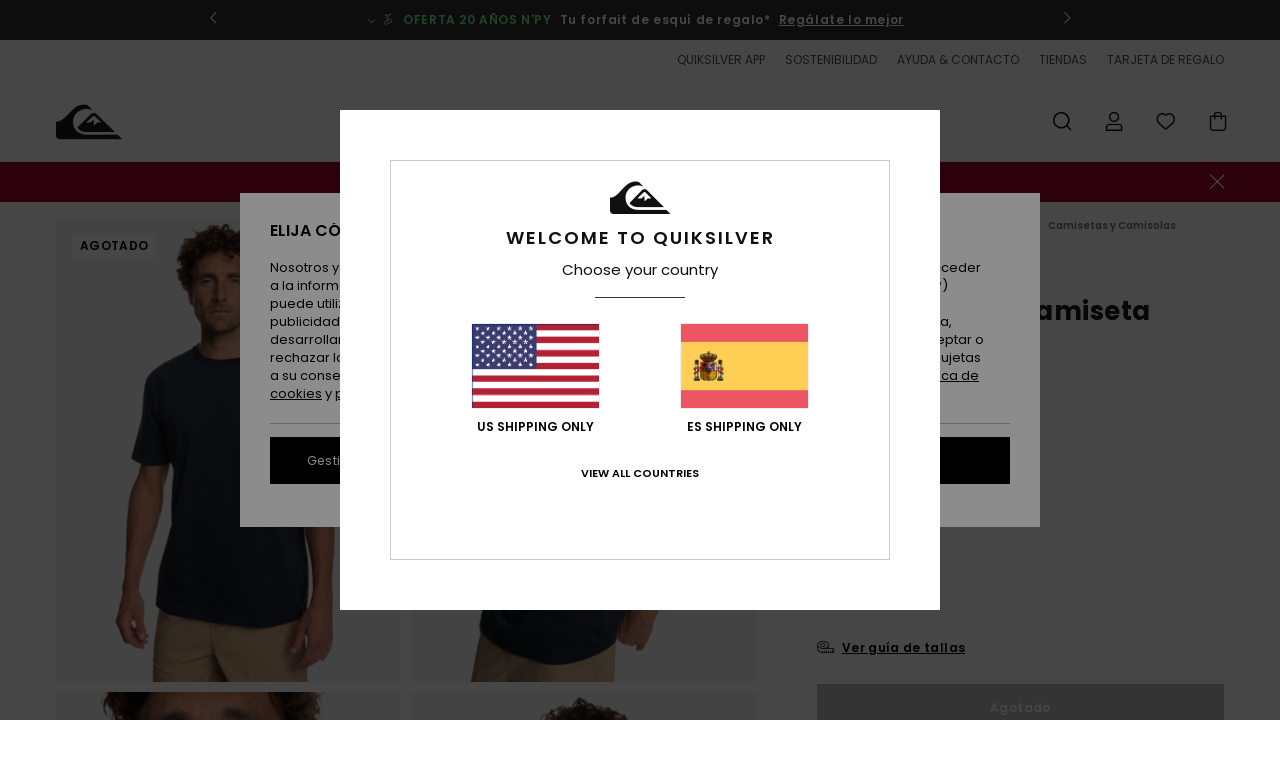

--- FILE ---
content_type: text/html; charset=utf-8
request_url: https://www.google.com/recaptcha/api2/anchor?ar=1&k=6Lc-CB4hAAAAAGpFoYQY4nJrz5MSpQfkMcgo_E9l&co=aHR0cHM6Ly93d3cucXVpa3NpbHZlci5lczo0NDM.&hl=en&v=PoyoqOPhxBO7pBk68S4YbpHZ&size=invisible&anchor-ms=20000&execute-ms=30000&cb=q7og37siuj6
body_size: 48592
content:
<!DOCTYPE HTML><html dir="ltr" lang="en"><head><meta http-equiv="Content-Type" content="text/html; charset=UTF-8">
<meta http-equiv="X-UA-Compatible" content="IE=edge">
<title>reCAPTCHA</title>
<style type="text/css">
/* cyrillic-ext */
@font-face {
  font-family: 'Roboto';
  font-style: normal;
  font-weight: 400;
  font-stretch: 100%;
  src: url(//fonts.gstatic.com/s/roboto/v48/KFO7CnqEu92Fr1ME7kSn66aGLdTylUAMa3GUBHMdazTgWw.woff2) format('woff2');
  unicode-range: U+0460-052F, U+1C80-1C8A, U+20B4, U+2DE0-2DFF, U+A640-A69F, U+FE2E-FE2F;
}
/* cyrillic */
@font-face {
  font-family: 'Roboto';
  font-style: normal;
  font-weight: 400;
  font-stretch: 100%;
  src: url(//fonts.gstatic.com/s/roboto/v48/KFO7CnqEu92Fr1ME7kSn66aGLdTylUAMa3iUBHMdazTgWw.woff2) format('woff2');
  unicode-range: U+0301, U+0400-045F, U+0490-0491, U+04B0-04B1, U+2116;
}
/* greek-ext */
@font-face {
  font-family: 'Roboto';
  font-style: normal;
  font-weight: 400;
  font-stretch: 100%;
  src: url(//fonts.gstatic.com/s/roboto/v48/KFO7CnqEu92Fr1ME7kSn66aGLdTylUAMa3CUBHMdazTgWw.woff2) format('woff2');
  unicode-range: U+1F00-1FFF;
}
/* greek */
@font-face {
  font-family: 'Roboto';
  font-style: normal;
  font-weight: 400;
  font-stretch: 100%;
  src: url(//fonts.gstatic.com/s/roboto/v48/KFO7CnqEu92Fr1ME7kSn66aGLdTylUAMa3-UBHMdazTgWw.woff2) format('woff2');
  unicode-range: U+0370-0377, U+037A-037F, U+0384-038A, U+038C, U+038E-03A1, U+03A3-03FF;
}
/* math */
@font-face {
  font-family: 'Roboto';
  font-style: normal;
  font-weight: 400;
  font-stretch: 100%;
  src: url(//fonts.gstatic.com/s/roboto/v48/KFO7CnqEu92Fr1ME7kSn66aGLdTylUAMawCUBHMdazTgWw.woff2) format('woff2');
  unicode-range: U+0302-0303, U+0305, U+0307-0308, U+0310, U+0312, U+0315, U+031A, U+0326-0327, U+032C, U+032F-0330, U+0332-0333, U+0338, U+033A, U+0346, U+034D, U+0391-03A1, U+03A3-03A9, U+03B1-03C9, U+03D1, U+03D5-03D6, U+03F0-03F1, U+03F4-03F5, U+2016-2017, U+2034-2038, U+203C, U+2040, U+2043, U+2047, U+2050, U+2057, U+205F, U+2070-2071, U+2074-208E, U+2090-209C, U+20D0-20DC, U+20E1, U+20E5-20EF, U+2100-2112, U+2114-2115, U+2117-2121, U+2123-214F, U+2190, U+2192, U+2194-21AE, U+21B0-21E5, U+21F1-21F2, U+21F4-2211, U+2213-2214, U+2216-22FF, U+2308-230B, U+2310, U+2319, U+231C-2321, U+2336-237A, U+237C, U+2395, U+239B-23B7, U+23D0, U+23DC-23E1, U+2474-2475, U+25AF, U+25B3, U+25B7, U+25BD, U+25C1, U+25CA, U+25CC, U+25FB, U+266D-266F, U+27C0-27FF, U+2900-2AFF, U+2B0E-2B11, U+2B30-2B4C, U+2BFE, U+3030, U+FF5B, U+FF5D, U+1D400-1D7FF, U+1EE00-1EEFF;
}
/* symbols */
@font-face {
  font-family: 'Roboto';
  font-style: normal;
  font-weight: 400;
  font-stretch: 100%;
  src: url(//fonts.gstatic.com/s/roboto/v48/KFO7CnqEu92Fr1ME7kSn66aGLdTylUAMaxKUBHMdazTgWw.woff2) format('woff2');
  unicode-range: U+0001-000C, U+000E-001F, U+007F-009F, U+20DD-20E0, U+20E2-20E4, U+2150-218F, U+2190, U+2192, U+2194-2199, U+21AF, U+21E6-21F0, U+21F3, U+2218-2219, U+2299, U+22C4-22C6, U+2300-243F, U+2440-244A, U+2460-24FF, U+25A0-27BF, U+2800-28FF, U+2921-2922, U+2981, U+29BF, U+29EB, U+2B00-2BFF, U+4DC0-4DFF, U+FFF9-FFFB, U+10140-1018E, U+10190-1019C, U+101A0, U+101D0-101FD, U+102E0-102FB, U+10E60-10E7E, U+1D2C0-1D2D3, U+1D2E0-1D37F, U+1F000-1F0FF, U+1F100-1F1AD, U+1F1E6-1F1FF, U+1F30D-1F30F, U+1F315, U+1F31C, U+1F31E, U+1F320-1F32C, U+1F336, U+1F378, U+1F37D, U+1F382, U+1F393-1F39F, U+1F3A7-1F3A8, U+1F3AC-1F3AF, U+1F3C2, U+1F3C4-1F3C6, U+1F3CA-1F3CE, U+1F3D4-1F3E0, U+1F3ED, U+1F3F1-1F3F3, U+1F3F5-1F3F7, U+1F408, U+1F415, U+1F41F, U+1F426, U+1F43F, U+1F441-1F442, U+1F444, U+1F446-1F449, U+1F44C-1F44E, U+1F453, U+1F46A, U+1F47D, U+1F4A3, U+1F4B0, U+1F4B3, U+1F4B9, U+1F4BB, U+1F4BF, U+1F4C8-1F4CB, U+1F4D6, U+1F4DA, U+1F4DF, U+1F4E3-1F4E6, U+1F4EA-1F4ED, U+1F4F7, U+1F4F9-1F4FB, U+1F4FD-1F4FE, U+1F503, U+1F507-1F50B, U+1F50D, U+1F512-1F513, U+1F53E-1F54A, U+1F54F-1F5FA, U+1F610, U+1F650-1F67F, U+1F687, U+1F68D, U+1F691, U+1F694, U+1F698, U+1F6AD, U+1F6B2, U+1F6B9-1F6BA, U+1F6BC, U+1F6C6-1F6CF, U+1F6D3-1F6D7, U+1F6E0-1F6EA, U+1F6F0-1F6F3, U+1F6F7-1F6FC, U+1F700-1F7FF, U+1F800-1F80B, U+1F810-1F847, U+1F850-1F859, U+1F860-1F887, U+1F890-1F8AD, U+1F8B0-1F8BB, U+1F8C0-1F8C1, U+1F900-1F90B, U+1F93B, U+1F946, U+1F984, U+1F996, U+1F9E9, U+1FA00-1FA6F, U+1FA70-1FA7C, U+1FA80-1FA89, U+1FA8F-1FAC6, U+1FACE-1FADC, U+1FADF-1FAE9, U+1FAF0-1FAF8, U+1FB00-1FBFF;
}
/* vietnamese */
@font-face {
  font-family: 'Roboto';
  font-style: normal;
  font-weight: 400;
  font-stretch: 100%;
  src: url(//fonts.gstatic.com/s/roboto/v48/KFO7CnqEu92Fr1ME7kSn66aGLdTylUAMa3OUBHMdazTgWw.woff2) format('woff2');
  unicode-range: U+0102-0103, U+0110-0111, U+0128-0129, U+0168-0169, U+01A0-01A1, U+01AF-01B0, U+0300-0301, U+0303-0304, U+0308-0309, U+0323, U+0329, U+1EA0-1EF9, U+20AB;
}
/* latin-ext */
@font-face {
  font-family: 'Roboto';
  font-style: normal;
  font-weight: 400;
  font-stretch: 100%;
  src: url(//fonts.gstatic.com/s/roboto/v48/KFO7CnqEu92Fr1ME7kSn66aGLdTylUAMa3KUBHMdazTgWw.woff2) format('woff2');
  unicode-range: U+0100-02BA, U+02BD-02C5, U+02C7-02CC, U+02CE-02D7, U+02DD-02FF, U+0304, U+0308, U+0329, U+1D00-1DBF, U+1E00-1E9F, U+1EF2-1EFF, U+2020, U+20A0-20AB, U+20AD-20C0, U+2113, U+2C60-2C7F, U+A720-A7FF;
}
/* latin */
@font-face {
  font-family: 'Roboto';
  font-style: normal;
  font-weight: 400;
  font-stretch: 100%;
  src: url(//fonts.gstatic.com/s/roboto/v48/KFO7CnqEu92Fr1ME7kSn66aGLdTylUAMa3yUBHMdazQ.woff2) format('woff2');
  unicode-range: U+0000-00FF, U+0131, U+0152-0153, U+02BB-02BC, U+02C6, U+02DA, U+02DC, U+0304, U+0308, U+0329, U+2000-206F, U+20AC, U+2122, U+2191, U+2193, U+2212, U+2215, U+FEFF, U+FFFD;
}
/* cyrillic-ext */
@font-face {
  font-family: 'Roboto';
  font-style: normal;
  font-weight: 500;
  font-stretch: 100%;
  src: url(//fonts.gstatic.com/s/roboto/v48/KFO7CnqEu92Fr1ME7kSn66aGLdTylUAMa3GUBHMdazTgWw.woff2) format('woff2');
  unicode-range: U+0460-052F, U+1C80-1C8A, U+20B4, U+2DE0-2DFF, U+A640-A69F, U+FE2E-FE2F;
}
/* cyrillic */
@font-face {
  font-family: 'Roboto';
  font-style: normal;
  font-weight: 500;
  font-stretch: 100%;
  src: url(//fonts.gstatic.com/s/roboto/v48/KFO7CnqEu92Fr1ME7kSn66aGLdTylUAMa3iUBHMdazTgWw.woff2) format('woff2');
  unicode-range: U+0301, U+0400-045F, U+0490-0491, U+04B0-04B1, U+2116;
}
/* greek-ext */
@font-face {
  font-family: 'Roboto';
  font-style: normal;
  font-weight: 500;
  font-stretch: 100%;
  src: url(//fonts.gstatic.com/s/roboto/v48/KFO7CnqEu92Fr1ME7kSn66aGLdTylUAMa3CUBHMdazTgWw.woff2) format('woff2');
  unicode-range: U+1F00-1FFF;
}
/* greek */
@font-face {
  font-family: 'Roboto';
  font-style: normal;
  font-weight: 500;
  font-stretch: 100%;
  src: url(//fonts.gstatic.com/s/roboto/v48/KFO7CnqEu92Fr1ME7kSn66aGLdTylUAMa3-UBHMdazTgWw.woff2) format('woff2');
  unicode-range: U+0370-0377, U+037A-037F, U+0384-038A, U+038C, U+038E-03A1, U+03A3-03FF;
}
/* math */
@font-face {
  font-family: 'Roboto';
  font-style: normal;
  font-weight: 500;
  font-stretch: 100%;
  src: url(//fonts.gstatic.com/s/roboto/v48/KFO7CnqEu92Fr1ME7kSn66aGLdTylUAMawCUBHMdazTgWw.woff2) format('woff2');
  unicode-range: U+0302-0303, U+0305, U+0307-0308, U+0310, U+0312, U+0315, U+031A, U+0326-0327, U+032C, U+032F-0330, U+0332-0333, U+0338, U+033A, U+0346, U+034D, U+0391-03A1, U+03A3-03A9, U+03B1-03C9, U+03D1, U+03D5-03D6, U+03F0-03F1, U+03F4-03F5, U+2016-2017, U+2034-2038, U+203C, U+2040, U+2043, U+2047, U+2050, U+2057, U+205F, U+2070-2071, U+2074-208E, U+2090-209C, U+20D0-20DC, U+20E1, U+20E5-20EF, U+2100-2112, U+2114-2115, U+2117-2121, U+2123-214F, U+2190, U+2192, U+2194-21AE, U+21B0-21E5, U+21F1-21F2, U+21F4-2211, U+2213-2214, U+2216-22FF, U+2308-230B, U+2310, U+2319, U+231C-2321, U+2336-237A, U+237C, U+2395, U+239B-23B7, U+23D0, U+23DC-23E1, U+2474-2475, U+25AF, U+25B3, U+25B7, U+25BD, U+25C1, U+25CA, U+25CC, U+25FB, U+266D-266F, U+27C0-27FF, U+2900-2AFF, U+2B0E-2B11, U+2B30-2B4C, U+2BFE, U+3030, U+FF5B, U+FF5D, U+1D400-1D7FF, U+1EE00-1EEFF;
}
/* symbols */
@font-face {
  font-family: 'Roboto';
  font-style: normal;
  font-weight: 500;
  font-stretch: 100%;
  src: url(//fonts.gstatic.com/s/roboto/v48/KFO7CnqEu92Fr1ME7kSn66aGLdTylUAMaxKUBHMdazTgWw.woff2) format('woff2');
  unicode-range: U+0001-000C, U+000E-001F, U+007F-009F, U+20DD-20E0, U+20E2-20E4, U+2150-218F, U+2190, U+2192, U+2194-2199, U+21AF, U+21E6-21F0, U+21F3, U+2218-2219, U+2299, U+22C4-22C6, U+2300-243F, U+2440-244A, U+2460-24FF, U+25A0-27BF, U+2800-28FF, U+2921-2922, U+2981, U+29BF, U+29EB, U+2B00-2BFF, U+4DC0-4DFF, U+FFF9-FFFB, U+10140-1018E, U+10190-1019C, U+101A0, U+101D0-101FD, U+102E0-102FB, U+10E60-10E7E, U+1D2C0-1D2D3, U+1D2E0-1D37F, U+1F000-1F0FF, U+1F100-1F1AD, U+1F1E6-1F1FF, U+1F30D-1F30F, U+1F315, U+1F31C, U+1F31E, U+1F320-1F32C, U+1F336, U+1F378, U+1F37D, U+1F382, U+1F393-1F39F, U+1F3A7-1F3A8, U+1F3AC-1F3AF, U+1F3C2, U+1F3C4-1F3C6, U+1F3CA-1F3CE, U+1F3D4-1F3E0, U+1F3ED, U+1F3F1-1F3F3, U+1F3F5-1F3F7, U+1F408, U+1F415, U+1F41F, U+1F426, U+1F43F, U+1F441-1F442, U+1F444, U+1F446-1F449, U+1F44C-1F44E, U+1F453, U+1F46A, U+1F47D, U+1F4A3, U+1F4B0, U+1F4B3, U+1F4B9, U+1F4BB, U+1F4BF, U+1F4C8-1F4CB, U+1F4D6, U+1F4DA, U+1F4DF, U+1F4E3-1F4E6, U+1F4EA-1F4ED, U+1F4F7, U+1F4F9-1F4FB, U+1F4FD-1F4FE, U+1F503, U+1F507-1F50B, U+1F50D, U+1F512-1F513, U+1F53E-1F54A, U+1F54F-1F5FA, U+1F610, U+1F650-1F67F, U+1F687, U+1F68D, U+1F691, U+1F694, U+1F698, U+1F6AD, U+1F6B2, U+1F6B9-1F6BA, U+1F6BC, U+1F6C6-1F6CF, U+1F6D3-1F6D7, U+1F6E0-1F6EA, U+1F6F0-1F6F3, U+1F6F7-1F6FC, U+1F700-1F7FF, U+1F800-1F80B, U+1F810-1F847, U+1F850-1F859, U+1F860-1F887, U+1F890-1F8AD, U+1F8B0-1F8BB, U+1F8C0-1F8C1, U+1F900-1F90B, U+1F93B, U+1F946, U+1F984, U+1F996, U+1F9E9, U+1FA00-1FA6F, U+1FA70-1FA7C, U+1FA80-1FA89, U+1FA8F-1FAC6, U+1FACE-1FADC, U+1FADF-1FAE9, U+1FAF0-1FAF8, U+1FB00-1FBFF;
}
/* vietnamese */
@font-face {
  font-family: 'Roboto';
  font-style: normal;
  font-weight: 500;
  font-stretch: 100%;
  src: url(//fonts.gstatic.com/s/roboto/v48/KFO7CnqEu92Fr1ME7kSn66aGLdTylUAMa3OUBHMdazTgWw.woff2) format('woff2');
  unicode-range: U+0102-0103, U+0110-0111, U+0128-0129, U+0168-0169, U+01A0-01A1, U+01AF-01B0, U+0300-0301, U+0303-0304, U+0308-0309, U+0323, U+0329, U+1EA0-1EF9, U+20AB;
}
/* latin-ext */
@font-face {
  font-family: 'Roboto';
  font-style: normal;
  font-weight: 500;
  font-stretch: 100%;
  src: url(//fonts.gstatic.com/s/roboto/v48/KFO7CnqEu92Fr1ME7kSn66aGLdTylUAMa3KUBHMdazTgWw.woff2) format('woff2');
  unicode-range: U+0100-02BA, U+02BD-02C5, U+02C7-02CC, U+02CE-02D7, U+02DD-02FF, U+0304, U+0308, U+0329, U+1D00-1DBF, U+1E00-1E9F, U+1EF2-1EFF, U+2020, U+20A0-20AB, U+20AD-20C0, U+2113, U+2C60-2C7F, U+A720-A7FF;
}
/* latin */
@font-face {
  font-family: 'Roboto';
  font-style: normal;
  font-weight: 500;
  font-stretch: 100%;
  src: url(//fonts.gstatic.com/s/roboto/v48/KFO7CnqEu92Fr1ME7kSn66aGLdTylUAMa3yUBHMdazQ.woff2) format('woff2');
  unicode-range: U+0000-00FF, U+0131, U+0152-0153, U+02BB-02BC, U+02C6, U+02DA, U+02DC, U+0304, U+0308, U+0329, U+2000-206F, U+20AC, U+2122, U+2191, U+2193, U+2212, U+2215, U+FEFF, U+FFFD;
}
/* cyrillic-ext */
@font-face {
  font-family: 'Roboto';
  font-style: normal;
  font-weight: 900;
  font-stretch: 100%;
  src: url(//fonts.gstatic.com/s/roboto/v48/KFO7CnqEu92Fr1ME7kSn66aGLdTylUAMa3GUBHMdazTgWw.woff2) format('woff2');
  unicode-range: U+0460-052F, U+1C80-1C8A, U+20B4, U+2DE0-2DFF, U+A640-A69F, U+FE2E-FE2F;
}
/* cyrillic */
@font-face {
  font-family: 'Roboto';
  font-style: normal;
  font-weight: 900;
  font-stretch: 100%;
  src: url(//fonts.gstatic.com/s/roboto/v48/KFO7CnqEu92Fr1ME7kSn66aGLdTylUAMa3iUBHMdazTgWw.woff2) format('woff2');
  unicode-range: U+0301, U+0400-045F, U+0490-0491, U+04B0-04B1, U+2116;
}
/* greek-ext */
@font-face {
  font-family: 'Roboto';
  font-style: normal;
  font-weight: 900;
  font-stretch: 100%;
  src: url(//fonts.gstatic.com/s/roboto/v48/KFO7CnqEu92Fr1ME7kSn66aGLdTylUAMa3CUBHMdazTgWw.woff2) format('woff2');
  unicode-range: U+1F00-1FFF;
}
/* greek */
@font-face {
  font-family: 'Roboto';
  font-style: normal;
  font-weight: 900;
  font-stretch: 100%;
  src: url(//fonts.gstatic.com/s/roboto/v48/KFO7CnqEu92Fr1ME7kSn66aGLdTylUAMa3-UBHMdazTgWw.woff2) format('woff2');
  unicode-range: U+0370-0377, U+037A-037F, U+0384-038A, U+038C, U+038E-03A1, U+03A3-03FF;
}
/* math */
@font-face {
  font-family: 'Roboto';
  font-style: normal;
  font-weight: 900;
  font-stretch: 100%;
  src: url(//fonts.gstatic.com/s/roboto/v48/KFO7CnqEu92Fr1ME7kSn66aGLdTylUAMawCUBHMdazTgWw.woff2) format('woff2');
  unicode-range: U+0302-0303, U+0305, U+0307-0308, U+0310, U+0312, U+0315, U+031A, U+0326-0327, U+032C, U+032F-0330, U+0332-0333, U+0338, U+033A, U+0346, U+034D, U+0391-03A1, U+03A3-03A9, U+03B1-03C9, U+03D1, U+03D5-03D6, U+03F0-03F1, U+03F4-03F5, U+2016-2017, U+2034-2038, U+203C, U+2040, U+2043, U+2047, U+2050, U+2057, U+205F, U+2070-2071, U+2074-208E, U+2090-209C, U+20D0-20DC, U+20E1, U+20E5-20EF, U+2100-2112, U+2114-2115, U+2117-2121, U+2123-214F, U+2190, U+2192, U+2194-21AE, U+21B0-21E5, U+21F1-21F2, U+21F4-2211, U+2213-2214, U+2216-22FF, U+2308-230B, U+2310, U+2319, U+231C-2321, U+2336-237A, U+237C, U+2395, U+239B-23B7, U+23D0, U+23DC-23E1, U+2474-2475, U+25AF, U+25B3, U+25B7, U+25BD, U+25C1, U+25CA, U+25CC, U+25FB, U+266D-266F, U+27C0-27FF, U+2900-2AFF, U+2B0E-2B11, U+2B30-2B4C, U+2BFE, U+3030, U+FF5B, U+FF5D, U+1D400-1D7FF, U+1EE00-1EEFF;
}
/* symbols */
@font-face {
  font-family: 'Roboto';
  font-style: normal;
  font-weight: 900;
  font-stretch: 100%;
  src: url(//fonts.gstatic.com/s/roboto/v48/KFO7CnqEu92Fr1ME7kSn66aGLdTylUAMaxKUBHMdazTgWw.woff2) format('woff2');
  unicode-range: U+0001-000C, U+000E-001F, U+007F-009F, U+20DD-20E0, U+20E2-20E4, U+2150-218F, U+2190, U+2192, U+2194-2199, U+21AF, U+21E6-21F0, U+21F3, U+2218-2219, U+2299, U+22C4-22C6, U+2300-243F, U+2440-244A, U+2460-24FF, U+25A0-27BF, U+2800-28FF, U+2921-2922, U+2981, U+29BF, U+29EB, U+2B00-2BFF, U+4DC0-4DFF, U+FFF9-FFFB, U+10140-1018E, U+10190-1019C, U+101A0, U+101D0-101FD, U+102E0-102FB, U+10E60-10E7E, U+1D2C0-1D2D3, U+1D2E0-1D37F, U+1F000-1F0FF, U+1F100-1F1AD, U+1F1E6-1F1FF, U+1F30D-1F30F, U+1F315, U+1F31C, U+1F31E, U+1F320-1F32C, U+1F336, U+1F378, U+1F37D, U+1F382, U+1F393-1F39F, U+1F3A7-1F3A8, U+1F3AC-1F3AF, U+1F3C2, U+1F3C4-1F3C6, U+1F3CA-1F3CE, U+1F3D4-1F3E0, U+1F3ED, U+1F3F1-1F3F3, U+1F3F5-1F3F7, U+1F408, U+1F415, U+1F41F, U+1F426, U+1F43F, U+1F441-1F442, U+1F444, U+1F446-1F449, U+1F44C-1F44E, U+1F453, U+1F46A, U+1F47D, U+1F4A3, U+1F4B0, U+1F4B3, U+1F4B9, U+1F4BB, U+1F4BF, U+1F4C8-1F4CB, U+1F4D6, U+1F4DA, U+1F4DF, U+1F4E3-1F4E6, U+1F4EA-1F4ED, U+1F4F7, U+1F4F9-1F4FB, U+1F4FD-1F4FE, U+1F503, U+1F507-1F50B, U+1F50D, U+1F512-1F513, U+1F53E-1F54A, U+1F54F-1F5FA, U+1F610, U+1F650-1F67F, U+1F687, U+1F68D, U+1F691, U+1F694, U+1F698, U+1F6AD, U+1F6B2, U+1F6B9-1F6BA, U+1F6BC, U+1F6C6-1F6CF, U+1F6D3-1F6D7, U+1F6E0-1F6EA, U+1F6F0-1F6F3, U+1F6F7-1F6FC, U+1F700-1F7FF, U+1F800-1F80B, U+1F810-1F847, U+1F850-1F859, U+1F860-1F887, U+1F890-1F8AD, U+1F8B0-1F8BB, U+1F8C0-1F8C1, U+1F900-1F90B, U+1F93B, U+1F946, U+1F984, U+1F996, U+1F9E9, U+1FA00-1FA6F, U+1FA70-1FA7C, U+1FA80-1FA89, U+1FA8F-1FAC6, U+1FACE-1FADC, U+1FADF-1FAE9, U+1FAF0-1FAF8, U+1FB00-1FBFF;
}
/* vietnamese */
@font-face {
  font-family: 'Roboto';
  font-style: normal;
  font-weight: 900;
  font-stretch: 100%;
  src: url(//fonts.gstatic.com/s/roboto/v48/KFO7CnqEu92Fr1ME7kSn66aGLdTylUAMa3OUBHMdazTgWw.woff2) format('woff2');
  unicode-range: U+0102-0103, U+0110-0111, U+0128-0129, U+0168-0169, U+01A0-01A1, U+01AF-01B0, U+0300-0301, U+0303-0304, U+0308-0309, U+0323, U+0329, U+1EA0-1EF9, U+20AB;
}
/* latin-ext */
@font-face {
  font-family: 'Roboto';
  font-style: normal;
  font-weight: 900;
  font-stretch: 100%;
  src: url(//fonts.gstatic.com/s/roboto/v48/KFO7CnqEu92Fr1ME7kSn66aGLdTylUAMa3KUBHMdazTgWw.woff2) format('woff2');
  unicode-range: U+0100-02BA, U+02BD-02C5, U+02C7-02CC, U+02CE-02D7, U+02DD-02FF, U+0304, U+0308, U+0329, U+1D00-1DBF, U+1E00-1E9F, U+1EF2-1EFF, U+2020, U+20A0-20AB, U+20AD-20C0, U+2113, U+2C60-2C7F, U+A720-A7FF;
}
/* latin */
@font-face {
  font-family: 'Roboto';
  font-style: normal;
  font-weight: 900;
  font-stretch: 100%;
  src: url(//fonts.gstatic.com/s/roboto/v48/KFO7CnqEu92Fr1ME7kSn66aGLdTylUAMa3yUBHMdazQ.woff2) format('woff2');
  unicode-range: U+0000-00FF, U+0131, U+0152-0153, U+02BB-02BC, U+02C6, U+02DA, U+02DC, U+0304, U+0308, U+0329, U+2000-206F, U+20AC, U+2122, U+2191, U+2193, U+2212, U+2215, U+FEFF, U+FFFD;
}

</style>
<link rel="stylesheet" type="text/css" href="https://www.gstatic.com/recaptcha/releases/PoyoqOPhxBO7pBk68S4YbpHZ/styles__ltr.css">
<script nonce="2VQIUvYrVwKI0aAcx4CQFQ" type="text/javascript">window['__recaptcha_api'] = 'https://www.google.com/recaptcha/api2/';</script>
<script type="text/javascript" src="https://www.gstatic.com/recaptcha/releases/PoyoqOPhxBO7pBk68S4YbpHZ/recaptcha__en.js" nonce="2VQIUvYrVwKI0aAcx4CQFQ">
      
    </script></head>
<body><div id="rc-anchor-alert" class="rc-anchor-alert"></div>
<input type="hidden" id="recaptcha-token" value="[base64]">
<script type="text/javascript" nonce="2VQIUvYrVwKI0aAcx4CQFQ">
      recaptcha.anchor.Main.init("[\x22ainput\x22,[\x22bgdata\x22,\x22\x22,\[base64]/[base64]/[base64]/bmV3IHJbeF0oY1swXSk6RT09Mj9uZXcgclt4XShjWzBdLGNbMV0pOkU9PTM/bmV3IHJbeF0oY1swXSxjWzFdLGNbMl0pOkU9PTQ/[base64]/[base64]/[base64]/[base64]/[base64]/[base64]/[base64]/[base64]\x22,\[base64]\x22,\x22Zgliw6ZELmHCm8O0M8OHwqzDvsKqw5/Dox8Sw5vCs8KswpILw6jCnijCm8OIwrHCusKDwqctGyXCsGZyasOuZcKgaMKCD8OOXsO7w5RAEAXDmsKsbMOWUBF3A8Kzw6YLw63Ch8Kgwqcww7LDo8O7w7/DrU1sQwVgVDxAKy7Dl8Oiw4rCrcO8TwZEADrCjsKGKlFpw75ZdFhYw7QaUy9YJMK9w7/CogIjaMOmZcObY8K2w65Lw7PDrShQw5vDpsOeS8KWFcKBCcO/[base64]/[base64]/Ctzd1w4DDsynDkmAEwrRUw4HChU8uXhQmw5HDoH9RwpLDlcKOw4ICwowhw5DCk8KMVDQxLiLDm39vcsOHKMOeR0rCnMOZeEp2w5bDpMOPw7nCoFPDhcKJf14MwoFgwo3CvETDv8OWw4PCrsKOwrjDvsK7wpZWdcKaOlJ/wpclamRhw5s6wq7CqMOPw4dzB8KJYMODDMK/E1fChXfDkQMtw4TCjMOzbjcEQmrDiCggL3jCkMKYT1DDsDnDlUTCgmoNw6BKbD/Ct8ODWcKNw6vCnsK1w5XCgmU/JMKIbSHDocKww5/CjyHCowDClsOyR8OXVcKNw7Jxwr/[base64]/CgMOQw58oZRIXT3fCoyFPw4bCrsK5QHLDlXNqLBTDhkzDm8KZESpaG27DiXhww7oswpfCh8OewqTDgVbDiMK0LcOBw53CuxQRwoHCtFLDoHxoXHPDlCBUwocGNcOmw6UAw7pZwr0+woUdw4hiOMKbw44swonDpyU1OznClsK1GcObIMO4wooWDcODVxnDsHAewo/CvA3ColhpwqEbw7QIKQIEAizDtA3DssOgKMO2DDLDjcKgw6dVHTYLw7XCkMKeWAnClD5tw4TCk8KuwqPCusKHccOcVm1BazBSwqkEwpJOw614woXCqG/Dp3bDkDBfw7nDk08kw4xcfFJDw7nCjTTDl8KtOwZlF37CnkbCn8KSGGzCh8Oxw7ZABw0CwqkPdsKWPsKZwpJgw54bfMK7RMKswq9ywovDunHCisKowqI7TcKzw7AMc1HClUR2DsOFYMKLI8O2Z8KdUTrDhxbDmUjDhk/DrC3DgMOKw7ZSw6FJwojCgcKPw4LCi2lBw4URG8KfwoHDlcKzwoHCoBI6bsKtWMK6w4E/IgLDssOFwokOSMKdU8OyaFDDisKiw4l1FlN7WjDCiCvDkMKqPELDoVlvw5TCtzjDlk3DhsK5FhPDm2HCscO3cEEHwoUJw7EBQMOlSVtIw4PCnH7CusKiZkHClV/Cuzh7wqzDjlDCkMOmwoTCpmd8SsKgTMKEw79wecKfw7MAWMKCwoHCoiBCYDhhN2rDuzRHw5oeNlg1LDwHw5MywobDshF0F8ODaxvCkDDCk0bDr8KPb8Kjw79UWD8nwqkVVXMwRsOjZmYrwo/DmyFiwrN1WsKIKQ9wD8ONw57DvcOOwpTDhsKJaMOYwpY7QsKDw6HDncOswozDl1wEVwbDhEU5woPCsUjDqzwPwr8uLMOPwp3DjcKEw6vDmsOVF1rDrCUZw4bDgMOkD8O7w5hOw6/DkU/CnirDh2DDlwJle8O6cyjDiQVuw5LDrV4ywpxzw60IHX3DmMOOKMKVe8KRdsO8RsKxQMO3cgx+CsKuW8OKT21zw5rCryXCs13ChxXCikjDskNow5Q7FMOqYkcYwrfDrSBVGmTCh30KwoTDv0fDrsKJw4zCi0gpw4vCiT05wqjCicOVwq/DrMKDH23Cs8KIOBAUwq8SwoN/[base64]/DggFqwo/ClMOpIsOcVhhGJEzCkcKuBsOcA8OdK1XCqsKZBMKYaRHCqgXDh8OhMsK+wokxwqvCrcOPw4zDgg0PM1nDg2o7wp3CqsKnK8KXw5HDr1LCkcKawrrCicKFIF7ChcOucxoYw4cvW17CpcO4wrnCt8OLHHVEw4oYw7nDggJQw6IWVlnCkS5Jw6/[base64]/VMKMAcO/[base64]/[base64]/DrsKJwr7CsTHCsU3DvwDDhhnDvcOEwpzDs8ORwpRdECUcBFBETmzCmSTDiMO0wqnDl8KcXMKFw59HGxnCqGcCSQXDhXBuYsOhPcKJAxbCl3bDkyfCgFLDqy/[base64]/Co8ODW8KkDRXCl1/[base64]/HMKOJcKuw5A8wrTDvsOwZ1fCmkAsw4ZHw4LCt09ewqlmwrIXEEXDiFRRd0B0w7TDpsOYUMKDAUzCsMOzwrdmw7zDtsOtA8KDwpJUw5YZYGw/[base64]/DnMKbw60aSn5mZcKXw6kbRBVuNBZwG3jCj8KIwqUREMK1w6s/R8K+QFbCsRzDt8K3wpXDpF8vw43CliNwR8Kfw7vDs38aRsOYWHPCqcKjw7/DisOkaMOXWMKcwp/DiCTCtxV+NxvDksKSMcK9wrnCnkTClcKRw5pGwrXCjW3CrEnCmcOAU8OHwo8YTMOQw7bDrsKMw5VTwoLDtG3CuC5/[base64]/wqxmwrtiLyhFw6pSwrLCmMOLw5nDqsOHwrBkNcK4w6lEw7PDjMKaw6FnZcOQRCDDtMOjwpRbCMODw67CosO0UcKawqRUw6VPw6pBwr3DmcKLw7QOwpfCjHPDkRs9w4zDpR7ClVJCSHDCiX/DlsOcwozCtHTCicK2w4/CpQHDgcOne8KTw5bCksOtVhBawozDtMOlUF/[base64]/[base64]/D1PDrcOLAMKNw5vDixZqLS4cwr0vRMO4wq7CjjRnDMK/dSDDmcKWw71bw7UiC8OSDR7Dlz3CjXAKwr14w5LDj8KiwpbCqHgZfUN4ccKRKcK6LcK2w6/DhyUTwpLCuMOoKmgfe8Kjc8OCwrzCosOwDDfCscKDw6MDw58IbzzDpMOKTVrCp0pswpjCm8KyWcK4wp7DjFlawoHCksOHLMKaHMKdwr10D1nCp0gtTEdcw4HCiiofO8KFw43ChBrDr8OYwq4/AjLCuEfCp8OJwo9WImFrwpUQTGLCqjfCksO/dy0Aw5fDuzgYMgI8Mx8kATXCtidJw71sw4dDEcOFw51QVcKYb8O4woI/wo4MfA9uw73DsURFw4R3B8Obw5ANwoHDh3LCu240U8OSwoFXw6NyA8Kxw77Du3XDlCzDisOVw6fDmVYScwxyw7TDsT8/wqjClzHChQjCnBINw7tHQcKIwoMRwqdGwqEyNsKvwpDCv8Kuw7wdT0DChcKvEi08KcK9e8OacQ/DtsO1BcKdKBUsXcOUZD/CrsKCw53DhsOxCSjDmsO+w4fDn8KyKxo7wqjDuknCsEQKw6osKMKow78/wpIEesK5wpfCvirCnBsvwqXDt8KMEAbCm8O0wo8MAMKnXhPDkU/[base64]/CkcO9wpE8w7tLwpjDg1rDvcKsAzDChyZoEcO8PAjCgSE1XMKfw4dZIXhJeMO/w5lCOcKnE8OINkFxC33CisO9WMOjYmXCo8ODBgDCkxrDozEFw6jCgHwNSsO8wq7DoHAyAhgaw4zDhsOtSwUoO8O+HMKGw5DCunnDnMOoLsKPw6tyw4rCp8Kww4zDk3zDhXLDk8OBw6jCo23Dv0zCjMK3w54Uw7t/wrFudRQPw4XDkMKowpQawp3DkMKqcsOEwplQLsOjw7tYL3bDpnVkw64Zw6IJwo5lwp3Dv8O9fXDCr13CuxvDry7CmMK2woDCmMKPGcOKe8KdbmpIw65Uw7TCsTzDgsOJAsOXw51ww6jCmydvE2fDk27CrX13wovDjyxnXB/Dk8Klewxlw4MOScKpXlfDqSUwB8OJw5ddw6bDkMKATjfDucKswp5ZFsOGFnbDngUAwrhxw5kbKXoDwpLDvMKsw4oWLk5NMQ/CgcKdO8KVGsKgw7BzM3oZw4gRwqvDjQE/wrfDncKWesKLFsKIE8KWHADClXJPTnLDpcO1wpJqHcODw5PDqMKmTXDClCfCl8OHDsK8w5I9wpzCrMOtw5/DucKQP8Oxw4XCpG5BSsKMwrHCo8O8I0jDiUknBcO8DERRw6XCkMOgXmTDpFA7c8KhwqJVTFJjXCjDo8K8w4l5QcOgCVPCliXCv8K9w7xFw50MwpzCvGfDiWxqwrLDsMKjw7lSJsKoDsOYOXbDtcK+ellKwrJmBgxgQ0/CmsKewrQnalQEKcKowozChg7DvMK4w49HwpN+wpLDgsKqAGdoBMOdDA3DvQHDssKAwrVQFnnDr8KbDWTCu8KKw6w6wrZow5oeWUPDsMOAacKVBsKjInsGwrzCs009C0jCrA1BdcKCIy8pwqrChsKzQnDDkcKYZMKgw5/Cl8KbP8ODwq9jwpPCqsKbcMOXw7bCnMKCccKHCnbCqxTDhjo/S8K9w5HDv8OUw6NKwpg0NcKWw7BFZzbDvC5gM8ObP8KmCgsew5Q0Q8OOA8Ogwq/CqcKlw4RxVg7CmsOJwo7CuiHDvgvDv8OVBsKbwp3Cl2HCkGHCsnLCkH4twoUYS8O/wqHCv8O4w5kJwpjDsMO7My1yw6B1L8OvY0ZKwoY6w6zDu1tGQQ/CiDLDmMKew55fWcOcwo8wwrggw5fDgcKOd3oEwr3CvF1NasK6BcO/[base64]/w7lZEcKJwqUmDhHDssKtwqzCnE1MwqHDlBXDrizCiw0RKUxsw7bCtk/Cp8KPVsOgw5AlKMKlL8O5wpvCn21BUnI9LsOgw6gZwptzwrZzw6DDnB3CncOCw6kpw4zCsFcUw5k2W8OkGR7CicKdw5/DiQ3Du8K9wozCoA9dwq46wpQPwpRFw7MLAMOgGV3CuljDucOoLFnDqsKWwr/Co8KrEwdDwqXDuwhhGiHDvUrCvgstwoo0woDDtcOUWjFuwrgjWMKkIhDDhUpJW8Krwo/[base64]/[base64]/[base64]/DrsOwOsOwwoDDkA15w4B5N8KiwrQuPzZSIyTCv2bCsVh2ZMOBwrR8UcOWwqovAAvCnXQQw6/[base64]/CpV7CtGfCoxvDtTMew4N4w5bCoVjDvg1nQsKFeiwNw6vCtcO0El3ClijCn8OCwqMawrkrwqkMbAvDhzzCnsK8wrFNw4YFNkU+w5FBIsO5dcKqUcOWwoEzw6nDoXEtwovDgsKhXQbCg8Kpw783wrvCkMKjVsOVeVvChgHDtjzDuUfCiR/Ds1J+wrpEwq3CpsO7w4EKw7s4GcOkNS56w4/[base64]/CpcOEc8KIXyR7wpESw7Y5bsKjw65jGAlrw45ebVoeMMOIw6PCh8OvdMOIwr3DrwTDmB/Cvj3CuzB/S8Kiw7E0wpgfw5YvwoJlwovCkg7DjHxxHSVhaC/DhsOrYcOMaH/CmsK0wrJCBR0dJsOtwokRJX02wrcqEcO0w54dGlDDpTbCg8OCw59cdMOYF8OxwrTCgsK6wo8BDcKPacOnTcKiw5kjAcO2JRd9S8K6LU/DkMOmw6AAMcO1bHvDhcKDwpfDhcK1wpdeYXZUATsHwqHCmSAgw6gxOUzDgj/CmcKuacOgwonDrARGSn/[base64]/DjBViR3PDilPCvmVmVMODw5PCi8K7Tj1Tw5Axwptiw49ZHRgXwo5twpfCunnCncK0FxVrNMOAYmUxwqgOIE8pMHsXNFVYNsKxasKVbMOYGlrCoRrDlV19woY2Sy0GwrnDm8Kxw7PDtMOrYlvDugBhwrJ5w4x+DcKFVkfCr3sFV8ObLsK3w4/[base64]/[base64]/YMObDsKIcxx9wobCrMKmKsK/TsKEeMOZY8OSQMKNCjAkOsKAwpcmw5nCnsKEw4pRIwHCisOpw5zDrhN4CQ0ewqPCsUMjw5TDm2zDmMKswoYDViHCusKcOxvDtcO6RE/CkAHCnF5uLMKww47Du8O2wpBdNsKGAcKywpd/w5zCrWJ9TcO0V8OFYhE0w4PDhV9mwqwzI8KwUsKtGWLDkmoJFsOGwoHCtC/CucOpbMOSQVMnBWIYw4Z3DV3Dh0s1w4LDiUDCkX1MEzHDrBXDnMKDw6QWw5vDtsKaE8OJSQxyR8OhwoAULlvDu8KAOcKAwq3CnQ9HE8O9w7QUQcK6w6M/fCsuwoR5w5LCs1NVC8K3w7rCq8OeAMKWw5lYw5xkwo12w5pWCT9VwqzCjMOvCDLCkylZUMO7GMKsKcKAw7NSKFjDhcKWw5vCrMOww7fCvTvCjTLDiyfDnmrChjrCo8OOwq3DgT3CmyVPZcKTwo7CkTnCsGHDlRw4w7I7wq/Do8Kyw63CsiQUe8OHw5zDuMO2UsO7wobDiMKKw6TChQxvw49Hwohww70Mw7LDvW5Lw55IWAPDlsObPwvDq3zCoMObIMOEw6Rdw7QkZMOzwpnCh8OaKl/Ctz4WASTDlStfwr49w4bDm2Y+BkjCg1tnMMKIZVlCw5t5KzYowp/Dj8KVB0VBw7lVwpsQw6spP8OMXsOXw4HDncKYwrXCqsOlw6BuwprDpC1AwqPDrAnCvsKTYTfDjnfDrsOlLcOwAjMiwpI6w7tQP3bCqAp/wqY3w6dzJmoIa8OBBMOITMK4NMOzw75IwovCuMOMNlHCkgt5wo40KcKvw7jDm0Z+cG7DuR/[base64]/K8KswrPDjCQoUk0ZwqELAUvDqE7CmDt3D8O9wrkhw5TCoX3Dh3HClQLDjW3CvCjDhcK9esOWQwAYw5IrPS97w6ILw79LLcKCK0sMdV8TKB4lwonCjU3DvwrDgsOcw5IHwoclw7TCgMKhw61xbMOswqHDvMOWIg/Cg2bDjcKewpILw7cpw7QzAmTCkGJ7w7cLfTPDrsOuTcKrfDrDqXhqY8OnwqMUNnlZJ8KAwpXDhnUhwqjDp8KHw5LDssOoExlAcMKSwqTCt8OiXyfCrcO/[base64]/w6bCkgPDlFnDmyzDkgIpCcK6OcOrWTzCgsKdOFxYw4nCgRDDjXwEw57Cv8OPw6oZw67CsMOeKsOJH8OHFsKFw6ARY33CrFdNISLDocOzKRQ+OMOAwp0/woUTd8OQw6J/w61uwrB1YcOcDcO/w6ZdWHVCw4BAw4LChMOfMMKgWELCk8KXw5J9w5XCjsKjXcO/wpDDgMO2woR9w5XCkcOCR1DDpmFwwrTDmcOtJGQnYMKbDQnDucOdwr9kwrPCicKAwpMXwqbCpWpSw7RdwqU+wqlKaz/CjlfCumHCjFrCoMOZdVXCrWNBbcKcehXCuMO2w7IWKhlpUl15HsKXw5zCjcOsbSvCshUASkIyflTCnwh5fBgRbQo2UcKmdGHDnMOtMsKJwq3DkcKFYF59TXzDl8KbS8KKwqXDuHDDgUDDtcOiwojCtgltKMK3wpPCjSPClUnCpcOpwpnDhcOdfEhzHm/Ds0clKj5BNcK7wr7CqStyaFcjFy/CuMKLeMOpecO4P8KnJ8KzwppsNSPDp8OPL3rDscK/w6gNL8OFw6d6wp/DlXNIwpDDmVYsBsOTLcO2UsO5GVLCu2/CpHhfwq/CuhrCkFdxEFzDqMK7acOAcBnDmU1ZH8KawpdcDAbCuBdIwpBuw7jCgsOrwrllWCbCsUbCrSonw5vDkzkYwq7CmFo1wofDjnR/[base64]/DgsOGw50IHsOfDMKCIcKjw4YuNcKLw7HDp8O1bMKBw6/Dg8O6MUnDpMKsw6UgP0TCkijDgyMiC8Oafk09w4fCkmbCkcOxN0/ClX1Xw49SwrbDo8K/w4LCjsK5dDHCtU7CpMKMwqvDgsOzZMOuw70YwrPDv8O7LFd6Ez0MLMKkwqrCnDbDg1rCtTNowoAsw7fCtcOnEsK3PwTDrRE7fsO8wobChXtySFUMwovCiApCwoRVaVrCp0LDnXEfEMKPw4/Dm8Opw5k2B3nDpcOBwobCi8OqAsOPN8OAccK/w6/DuFrDrCLDlsO+EcOfbADCvwtVL8OUwpUuH8O8wo49E8Kpw6h9wp5KFMOJwq/DpcOedhQyw5zDqsKvHDvDt3HCucKfVBrCmW9AHyt1w5nCgwDDhz7Dv2gGe23CvBLCgk8Xfip0wrfDiMOgSlPDgVNWCjF3dMOswqvDsldrwoMiw7Q1w78YwrzCtcKpJy3DisKZwoY1wpjDjRcKw6FxJ1IRVU/CpHbCp1E6w6QiR8O1Hg10w6TCssOOwrDDoiYhIcOZw6tuEkwnwoTCl8K+wrbCmcOfw4fCicOPwoHDu8KcYExhwq3CtBR6IQ3Dh8OOH8Oow5LDlsO/[base64]/w5PCq8OKwqbCvcOEw7PCgUfDtsKlw4fDpG7Dq2jCqcKWSi50wrp/bVLCpsOGw6LCo0bCgHnDl8OlMCJowo81w54dbCE1cVg4WSZTT8KNJcO5N8KXwovCuDfCjMOzw6ZSThJzYXPCv3Q8w4/[base64]/DiFbCqsK4MMKgwoLDvMOZwpvChcOWNhnCv8KbZhzCuMOFwqhvwovDlsKYwrxwS8OjwptGw6kkwpzDokIpw7RYaMOEwq4wFsOCw5XCrsOew7oXwqjDlcOKXsKqwptzwrvCnQMkOsOjw6Idw4/CikPCr0nDqx8SwpRMNH3DiUfDoxpIwrfDtsOPbVhvw7BcCnrCoMOzw4jCtxnDqH3DhBLCrMONwot5w75Ww5fCvnPCq8Kid8KGw5E8TV9sw50/wpBQAFRwb8Ksw6BdwoTDjnMgw5rCg07ClU7CjHB/w4/CisK0w7nCtCMMwoxEw5BsFsKHwonCj8OFw57CmcKMbQcowoLCuMK6XRXDl8O9w6Egw6LDgMK4w7VVNGfDl8KBMSnCjMKNwphWXDpzw7NiEMO4woPCl8OzJQEtw4kXfMObw6BWKRgdwqVNTBTDnMK0ZQ/DqFskaMO1wpnCqcOnw6PDvcO4w78sw4TDj8KpwopSw7rDl8OWwqrCo8OHWRADw6bCj8OSw4rDmH8eNB5Mw57DgsOIRy/Dq3zDjsOPRmHChMO/[base64]/[base64]/JsKlNsORw6/CnDxywpHCv2h6w5XDtcKMwqLDk8KjwrjCm07Clw1jw6zDjlLCn8KmZRs1w4nDhsKtDEDCqsKZw50QJETDgF7Do8K0wo7CqUwEw6nDr0HCr8O/w5pXwrsjw4/DuCssIMK5w57Dl24BFcOhbcOyFBTDn8K/[base64]/DriofZcO3E8OywoXCvnnCtcKoQcOgwr/Dmg1lKQPCl0HDiMKJwrZ6wozCjsOywprDkwbDg8Kkw7jCrhVtwonCpgrCicKjRwgPITvDl8OeVgrDvsK1wpUFw6XCtGwkw7pzw4TCkiPCscKjw5jDscOuMMORWMO1DMKCUsKrw79/FcOCw6bDkTI4FcOVGcK7SsO1KcODIw3CjsKowp8HAyvCsQzCiMOUw5HCm2QWwoVKwq/DvDTCuWZGworDqcKyw57Dvkclw6xJFsOnOcOFwpAGYcKaAhgjw53Col/[base64]/Plk2wq/[base64]/LcK5wpNIw4pmw7nClcK/w51JwpHCicOpw4XCq1NSYxbDmsK/[base64]/w4LDqTcNHsOgcMKqw77CmRjDn8OJf8OMO1nClMK+KMK+w40deXw6dMKBE8KHw77Co8O2wqwwbcKzK8KZw4NDw7PCncKUHU/DjTY7wol3KWFww6XCiz/[base64]/[base64]/CosKYw5jDtcKowq7DmMKiwo9KYcOlw6/CjsO6w7wdbDfDvlpvFxkVwp8uw4xlwo3CqnDDkX4AOCLDqsOrdlHCpgPDpcKqEDHCmcKyw4nCoMK6AhhzPl52IMKbw6AnKDrCnFZ9w4vDokduw4UFw4LDs8OcA8Oew4/[base64]/DpwzCkBgpw7zDh8Khw4zCkcOEwr9zc8OiP8KOfMK1TxLCpsKHGXl+w5HDnzl4wqAdCR8uBhYUw4zCgMOlwpLDmsK9w7Nfw7k1PiQTw5s7cxPCkcKdw7DDn8KewqTDuiXDjxwNwoDCtsKNWsO2RB3DnE/Dh07ChcK3big0Z2TCqFrDqMKowrpraSd2wqfDiDsDMm/CrnjDuCsJUiDCi8KvVcO1Zh9OwpRJE8K2wr8aDXl0ZcOqw5XCj8KICxZJw7vDusKsJ0ogf8OeJcOEXCTCl08MwpHDhMKEwpdbEAnDlcK0KcKPE3LCtC/[base64]/DtMKpX8KgY8K1VRXCq8KgU1nDqVczScK/dcOdw5I/w4lvai5lwrNVw6l3Y8OnFcOjwqciCMOvw6fCkMKgBScEw6BWw6rDrzFhw6XDsMKwGBDDgcKFwp01M8OpMsK6wozDksOID8OISxJcwpQzBcKTfsKrwojDvjltwopPICJbwo/Ct8KEIMObwowaw7zDh8OAwpzDgQl/McKyaMOkIxPDhnHCs8Oowo7DkMKjw7TDtMOMADRgwolgDgA1RMOBVAfCmMOfEcKEEcKNw7bCmzHDpVkMw4Mmw7lCwrvDvHRCCcOwwpzDiFVmw7lYA8Opwo/[base64]/ChWjCi8K3L3HCqzImCFFMwqHDiMOCKcKHG8OyKEPDrMOIw7MqQ8K8Djp0B8Kmd8OkV1/ChzPDhsOhwqfCnsKuF8OJw53DusKew5XDsXQbw4Rdw5AwNV02XCAawr3Dg3LDg17ClB3CvwLDrz/[base64]/Dt8OVw4nDqQkhecOOUgrDsMObCsKRXVzCoMOEwqotIsOPb8KYw78OT8Oea8Kvw4E9w4tjwprDiMOlwpTCjQrCqsKZwohNecOqGMOYOsKgEkbChsORXggTVyc5wpI6wpnDucKhwp82w6TDjAAAw5/DosOHwoDCksKBwrXCncKtYsKgCMOyFHkQXsKCF8KKI8O/w70jwrMgbg8zYcOFw6cydsOLw7vDvMOSw6M1PDLCnMO9D8OuwpLDiUXDgygqwoE6wqZIwpEmJcOyGMKyw7gYc3jDj1nDum3ClsOOERFYZQlNw53Dn0tKFcKjwq8Hw6URwo/CjWTCtsOrcMOZYcKTeMOVwpc7w5s3aFNFKlRiw4I0wqEAwqcgRjTDp8KTXMK8w7xdwo3Cl8Kbw63CmWNMw7zCkMKzPcKawozCmcKuLE/CngPDrcK8wq/CrcKxRcO/QhXCj8KTw53DlCDDhMKoAwPCvcKWQlwzw6p2w4vCkWvDuUTDu8Kew60QJXLDsm3Ds8KDJMO0VMOpRcO/XXPDjEJDw4FsW8KTRzlRfldBworDhMKGTnjDgMO/w4fDucOEBlJgdmnDgMKoFsKCU2UaWXF6wqDCriJYw5LCoMOiNQAXw6TClcKlw791w5klwpTCjUxFwrEaCmQSw5zDgsKHwpHCpz/Dmh9KKsK6OsORw5TDqMOtw7dzHmZfVCo7cMOuF8KnMMOUNnrCi8KtZ8Knd8K7wpnDnS/CoQEzREw/w5TDu8OWFArClMK5IEbDqsK3Zi/DoCLDt1rDpgbChMKEw49+w6rCi3o9c2/Di8O0X8Kvwq1gb1nDj8KYOTsTwq0PCx42MWkxw7PCvMOOwoRfw5rCm8OPMcKbG8KGAj3DjMKVPsOYRMO+w7J7BSPCt8ObMsOvDsKOwqJ3Yz9XwrXDkmtwDcOwwpXCi8K2wox5wrDDgjtgDTVKLcK5AcKqw6QWwplHbMKpZFFZwq/CqUPDhVXCtcK4w4/Ct8KOwo8Dw4I9FMO5w4LCssKAV2HCvS1Jwq7DnX11w5MKesOVfMKtLjYtwrpGfcO5wqnCjcKgMsOPAcKkwqpnYEbClMK8A8KEQ8O0JXYvwqp/w7QpYMOJwq3ChMOfwo5ZJMKObQ0lw4VPw4rCkl/Dr8KlwoEpwqHDusOOK8K0DcOJXzF/wohtARDDlsKFJkBrw5LCmMKXIcKuHDHDtijCrD0REcK7T8O9bMOnCsObWsOIPsKqw7bChxLDrgLDg8KNf2TChnXCusKSUcK2wpPDnMO2w7Bkw67CjUEVOVLDpcKJw77DsW/DiMO2wrNEJMKkLMOoScK+w5dCw6/[base64]/DvlIywoQCfw99JzzDk3/CscOUFSFTw60uwpd5w5vDocK5w4smP8KCwrBVw6IYwqnCkzrDiVHCmsKbw5XDvwDCgMOpwpzCiyjCmcOxa8KfMSfCl23DknzDpsKUOkF5wr7Dn8OPw4JCexxGwonDlXnDo8KHYDLCi8OZw63Ci8KrwrXCgsO6wroYwr3Ch2DCmSDCq2/[base64]/CoUzChCvDvMKFwrRtwqEswpgEWcO4MsOsw5M8MAE/[base64]/wql8woowwqfDtxzDkcKKXSfCpR/[base64]/wr3Cs8KkDcKcKcOVMA3DgMOzwrXDuCXDkUpnTMKjwq3DlcOzw5Vdw6Auw73CjlXDsGcqDMO9wqrCncKUBBV7asKSwr5JwrDDsk3DvMKvcEFPw40swp0/b8OfCF8UccOoDsO6w7XDi0Bzwr94w77DmkZEw585w6vCvMOuYMKLw7LCtw5uwrUWMRIrwrbDhcO9w4XCicK/WUrCuTjCg8OaOwgudiLDkcK+GcKFdBdAZ1lwISDDi8OpECYXKXNuwqrDiD3DuMKtw7ZZw7vDu2gLwqk2wqwvQGzDhcO8CMOSwo/Ch8KGbcOGAMK3AFFpFxVJNil/wpTCsELCgXgOZRbDusKAYlrDkcKNP3HCklAKcMKncBDDr8KTwqzDn3gxSMOObsOMwoAWw7TDsMOMeTRgwrnCpsOPwqQsagDCpcKvw5Bvw6rCjsOPAcOrXScKwoLCkMO6w5RUwoXCskTDnRYpdcKVwqslQFslH8Ktd8OTwofDt8Kcw6PDosKAwrBrwprCssO/GsOCCMOWbRLCocK1wqJGwqAEwp4HYT7CsyvCsh13I8KcEHbDgMK5dMKyaE3CssOfN8O2QAbDiMOYWVvDmh3DksOsEMKuFBnDmsKESl0VbF1RQ8OUFTkUw7hwesKnw4Zrw5PCh1gxwpLCkcKCw7zDk8KdCcKqaTwbFlB2Rw/DpsOxZmhYEcKiS1TCt8Kww6fDo3IPw4/Ch8O3WgUTwrASHcKkYcKHbhDCn8K8wo4ZGlvDqcOvNsKYw71twp/CnjnClAbDmi16w7s7wozDqMOtwrU2NirCi8OewozCpQt1wr3CuMKIOcKCwoXDvyzDj8K7wpbDqcK3w7/DlcOOwqXClE/DjsORwrx2ZhwSwr7CqcKVwrHDtTUoKjjChHlbY8KeL8O5w7PDq8KtwrVdwohPDsOqbiPCknrDm17CgcKoB8Oow7E/K8OnWMOAwq3CsMO+OsOfS8Kxw6/ChEUyPsK/[base64]/CtcKQw7JTU8ONw5hgaMK6LFx8TVPCqXDCjAvDisKYwrjCgcOnwoHCrS9gNMO/ZSnDtMOswpdkPCzDqULDohnDlsKXwpfDjMOdw6N/Em/CmDHCqWg+CsOjwofDiS3DokjCjHxNPsK/wqwIDw4UPcKYw4gVw4DCjMKVw4F8wpbDpDwewoLCngvCocKFw65Uf2/CrTDDg17CmxHDg8Oaw4JMwp7CrC1iA8KYW1jDhQ1oQDTCvxLCpsOPw43Cq8KSwobDoinDg1YwY8K7worCs8OlP8KRw7Uyw5HDgMOEwqUKwpEEwrMJCcOCwrBIR8Oawq8Nwod3ZMKyw6N2w4PDlk0BwoLDusKacHXCsyF/[base64]/DmXocwpPChF4/XsOgJcKxXsKNf8KVw459E8Oww6oQwobDvQZ4wq8tNcOyw5c9CzZLwoIDBUbDsUIJwrNuLcOZw5TCq8KHHXZ7w4tdDyXCjSTDt8KWw7YJwqdSw7fCu1vCtMOgw4XDvcOnVQUYw5DCim/CoMOXWCvDhMOwEMKfwq3CuxDDgMOzGMO3KkHDmEJNwqzDqMKATMORwr3CicO3w4HDkBgLw4fCuSQWwrVJwphGwpfCkMOQEn3Ds3RXQTcnej0LEcO/wqMjKMO9w7cgw4vDo8KHOsO2wolrNwEow74FGSdJwoIcHcOTHysYwpfDtsOowpgcWMKzZcOUwp3CrsKHwrA7woLDl8K+UMKewovCvn3Cjyw7NsOsCQrClV/CnW4KYE7Dp8KKwok1wplSVMOFEibDgcOMw5LDvsOffUPDtcO9woVAw5RYCEYuN8OaZiRPwoXCj8ObRB8YR1ZbLsKIbMOUQzzDrjRsQMKSNcK4Z1MHwr/DucKxccOyw7htTFDDnUN1WFTDhsKFwr3DqCPDjVrDjnvClsKuJRN0DcKuECkywoodw6zDosO4F8OAacKjfxcNwqDDp3pQJMKiw5nCncKMM8KXw5PDgsOhR2pcOcOSEsOQwovDoXTDg8KFKHPClMOKFT7CgsOrQTQ/wrh0wr0swrrClkjDu8OUw5Q3ZMOnD8OLCMK9acOfZsOER8KVB8K4wqs1woEWwr5DwplaQ8K9R2vCiMOFUjIwbw8OOcKQeMKSDMOywrRkWjHCsX7CmQbDgcK8w5p6ci/Ds8Khwp3CgMOhwr3CiMO+w4VST8KbATAJwqrClcOpZT3CsEVINcKmITfDicKRwoZGFMKlwqA5w6PDvcO2UzgSw5zCh8KLEWgQw6TDsyrDi0jDr8OzLMOLFzVXw7XCviHDohbDuDdGw4dRLcOUwpPDthMEwoliwpUPa8OMwoEJNTrDvTHDucKTwrx/IsK+w6daw4NNwodlwq5/w6Yuw5rCncKPAwfClGdKw6U2wqTDuVDDs0paw5dCwqVnw5s9woXDhwkrbcK6dcOiw63Cq8OEw4hkw6PDmcO2wovDolcGwqRow4/DjibCnk/DnQXCsXbCgMKxw6/[base64]/Dn0HClkvDhG5hAcKuwprCnMOewo7CtcKmcMOpwoHDuB1gNGnCvQ3Dh0BCH8KUwoXCqjbDqSU5ScOLw7hRwrExAS/DqnVqRcOBw5PDmMO4w6d5KMKsOcK8wq9Kwql4w7LDisKMwq9eWnLCkMO7wo4Kwp1BPsOxcMOiw5nDnD94a8OmPsOxw7rDuMOxEX1Ww6bDqznDiifCuxxiIG0jPRjDhcOEBgEIw4/CjBvCgHzDssOkw5nDpMKULWzCiiXDgBVXYE3DvVLCgBDCj8OoNzXCpsKaw47DtCNuw6FTwrHCqRTCuMOROcOSw6XDlMOcwo/CjFF/[base64]/[base64]/Cm8OcJcKEYQ4jw7BsScOpwpk/QsKMwoUuwr7Do0lfSsOAGy99Y8OzMzfCsWnDhMO4aAfClz9/wo8NSypDwpLClRTCslV2LE8Zwq/DtDtAwqp3wo5jw5RXIsK/w5DDtELDsMO4w7PDhMOFw7hIDcO3wrYUw74Cw5AbJcKHK8K2w4LCgMOuwq7Dij/[base64]/McOmdzjChw/CikvDmsKSDsO8O8KRw5Bnb8KqU8OZwrg9wqg+GUo5S8OpUSrCrsKQwrvDnMKQw4zCpsOFBcKGcMOuUcOINcOuwqFewpDCuizCtSNRR3HCiMKmSkfDqAAvdETDkkIrwo4YCsKeXGDDviogwpEFwrHDvjXCusO7w5BSw7U1wpohcS/CocOqw5gaXWxiw4PCqSrCqsK8JsOjfsOvw4HCuBB6OVdndDzCh1nDniDDp0jDoVk4YAomdcKHGh7Cm23ClTLCoMKWw5fCtsOwKsK9w6MzMsOZFsOEwp3CnzvCsBxcY8KBwrgaXmROREU6PsOccE/[base64]/Ds2tZUjnDpSvDusKuLMKFwqjCqFxOacORwrJKasOcBnvDuVAtLUsHJEXDsMKcw7DDkcK/wrnDt8OhSsKcYmoaw4fCk3RTwpIwXsKkO1DChsKQwrPCs8Oaw5LDkMOFM8KZL8Ouw4XChw/[base64]/CqcKZCMKIw5cVw77DqMO0w4pfGcObIsO/w4zClABoATfDvj/ChlfDscKfZMOTCS8Dw6RofUnCgcKubMKtw6Ebw7o/[base64]/Dv8OlB3B4KwlVw7fDtRHDpcKrbsOaPMOlw7rCusOsEMKow6XCn1TCgMOwR8OteTvDgkw4wo92wpVja8O6wqbCnzQCwoxdOQNqwofCujHDkcKLdMOjw6PDvw42V2fDqRtXSmbDqk9aw54ubsOnwo9FdcK4wrYNwrciOcKXHMKNw5XDsMKSw5AjB3TDqHnCsXY/eV08w50qwozDsMOGwqEYNsOUw6vCmlvCsm3DhkPDg8Opwq1uw5rDpsOZacOdQ8KGwrZhwoIDKwnDhMOnwr/CrsKlCHvDusKYwoHCty8Rw41Gw4V5wpsMCTIQwpjDoMKfCX9Tw5FOKAcBCMOQTcOPwpcnJW3DrsK/ciHDuDsadsOlf0jCrcOfEcKSUT9gW3rDssK/Y1djw7HCmizCtsO9ZyvDr8KCKFp3w5VBwr83w6stw6NGHcO3NxrCisKRBMOsdnJJwrPCiBHDlsK+wowEw5YEbcO6w4tvw7xgwrvDuMOow7ARPX1Vw53DlsK6dMKJVFHChB9Gw6HCm8KEw6JAKSInwobDlsOeI08BwoHCucO6RcO2wr/CjWc+JhjCu8ODd8Ovw77DugHDksOzw6bClsOPdnl/dcKFwqAowoPCkMK3wqHCv2rCjsKrwqwqTcOQwrJgHcKYwotUKMKuB8Khw7V/L8OvGMODwojCnSUMw7BmwqE8wrcPNMOdw5pvw4oKw7BdwrHCu8KWwpBUPyzDnMKBwp9UasK4w6tGwq8nw6vDq0bDmiUow5PDisOrw7U/[base64]/DqFJResKDw73DtsKIwozClCrDssO8wo3DhmDCu19LwqUJwqU0wqhpw7HDpcO4w4jDlMOrw4kjQyYDK3/Cj8OrwooNEMKlYX4Fw5g7w7vDsMKPwpEEw5l4wr/Cj8OZw7LCpcOQw60HD1XDqGTCnTEPw6okw4xiwpHDhmRwwplZR8KEccO0wr7DtShiXsK4EMOKwpZGw6Jsw7kMw4TDlEYnwqkxbRgBecK3bMOywoDCtGZLCMKdIXVdeX8MKUIZwr/Cq8Osw4d6w4VVUw86b8KQw4Bdw5oTwoTCmydXw7HCqGMowrPCvikVJzIsXlAg\x22],null,[\x22conf\x22,null,\x226Lc-CB4hAAAAAGpFoYQY4nJrz5MSpQfkMcgo_E9l\x22,0,null,null,null,0,[21,125,63,73,95,87,41,43,42,83,102,105,109,121],[1017145,710],0,null,null,null,null,0,null,0,null,700,1,null,0,\[base64]/76lBhnEnQkZnOKMAhnM8xEZ\x22,0,0,null,null,1,null,0,1,null,null,null,0],\x22https://www.quiksilver.es:443\x22,null,[3,1,1],null,null,null,1,3600,[\x22https://www.google.com/intl/en/policies/privacy/\x22,\x22https://www.google.com/intl/en/policies/terms/\x22],\x22BCbOY3GJ/Y8s0YYLZb/Z6WcYGIefnpHWgt3ZxXjwCTg\\u003d\x22,1,0,null,1,1769047118766,0,0,[65,242,181,198,209],null,[154,203,127,229],\x22RC-CTVO4Tp3mvqMAA\x22,null,null,null,null,null,\x220dAFcWeA6TtJ0xCITIvREtwhEfaWSMgDd3odllctj0yhb2A2wiaQFXD_9xHQVeyJywhIOjtYkYwCkIQsRixILjMi1sjrORjyqILw\x22,1769129918782]");
    </script></body></html>

--- FILE ---
content_type: text/javascript; charset=utf-8
request_url: https://p.cquotient.com/pebble?tla=aahh-QS-ES&activityType=viewProduct&callback=CQuotient._act_callback0&cookieId=bdjDB10emtadmM9hb2ZVhusl2s&userId=&emailId=&product=id%3A%3AEQYZT07239%7C%7Csku%3A%3A%7C%7Ctype%3A%3A%7C%7Calt_id%3A%3A&realm=AAHH&siteId=QS-ES&instanceType=prd&locale=es_ES&referrer=&currentLocation=https%3A%2F%2Fwww.quiksilver.es%2Fthe-original---camiseta-para-hombre-EQYZT07239.html%3Fdwvar_EQYZT07239_color%3Dcns0%26dwvar_EQYZT07239_size%3Ds&ls=true&_=1769043519101&v=v3.1.3&fbPixelId=__UNKNOWN__&json=%7B%22cookieId%22%3A%22bdjDB10emtadmM9hb2ZVhusl2s%22%2C%22userId%22%3A%22%22%2C%22emailId%22%3A%22%22%2C%22product%22%3A%7B%22id%22%3A%22EQYZT07239%22%2C%22sku%22%3A%22%22%2C%22type%22%3A%22%22%2C%22alt_id%22%3A%22%22%7D%2C%22realm%22%3A%22AAHH%22%2C%22siteId%22%3A%22QS-ES%22%2C%22instanceType%22%3A%22prd%22%2C%22locale%22%3A%22es_ES%22%2C%22referrer%22%3A%22%22%2C%22currentLocation%22%3A%22https%3A%2F%2Fwww.quiksilver.es%2Fthe-original---camiseta-para-hombre-EQYZT07239.html%3Fdwvar_EQYZT07239_color%3Dcns0%26dwvar_EQYZT07239_size%3Ds%22%2C%22ls%22%3Atrue%2C%22_%22%3A1769043519101%2C%22v%22%3A%22v3.1.3%22%2C%22fbPixelId%22%3A%22__UNKNOWN__%22%7D
body_size: 366
content:
/**/ typeof CQuotient._act_callback0 === 'function' && CQuotient._act_callback0([{"k":"__cq_uuid","v":"bdjDB10emtadmM9hb2ZVhusl2s","m":34128000},{"k":"__cq_bc","v":"%7B%22aahh-QS-ES%22%3A%5B%7B%22id%22%3A%22EQYZT07239%22%7D%5D%7D","m":2592000},{"k":"__cq_seg","v":"0~0.00!1~0.00!2~0.00!3~0.00!4~0.00!5~0.00!6~0.00!7~0.00!8~0.00!9~0.00","m":2592000}]);

--- FILE ---
content_type: image/svg+xml
request_url: https://cdn.napali.app/static/QS/default/category-assets/experiences/2022/ups_v2/1ups/1u_reinsurance_top_footer/img/icons/help.svg
body_size: 449
content:
<svg width="52" height="52" viewBox="0 0 52 52" fill="none" xmlns="http://www.w3.org/2000/svg">
<g clip-path="url(#clip0_140_1363)">
<path fill-rule="evenodd" clip-rule="evenodd" d="M14.4688 14.5896C13.4378 14.5896 12.5798 15.4427 12.5798 16.5155V29.7421C12.5798 30.8149 13.4378 31.6679 14.4688 31.6679H18.2811C18.7505 31.6679 19.1311 32.0485 19.1311 32.5179V35.7405L25.555 31.7937C25.6889 31.7115 25.8429 31.6679 26 31.6679H37.5312C38.5622 31.6679 39.4202 30.8149 39.4202 29.7421V16.5155C39.4202 15.4427 38.5622 14.5896 37.5312 14.5896H14.4688ZM10.8798 16.5155C10.8798 14.5253 12.4775 12.8896 14.4688 12.8896H37.5312C39.5225 12.8896 41.1202 14.5253 41.1202 16.5155V29.7421C41.1202 31.7323 39.5225 33.3679 37.5312 33.3679H26.2403L18.726 37.9846C18.4637 38.1457 18.1348 38.1525 17.8662 38.0022C17.5975 37.852 17.4311 37.5682 17.4311 37.2604V33.3679H14.4688C12.4775 33.3679 10.8798 31.7323 10.8798 29.7421V16.5155Z" fill="black"/>
<path fill-rule="evenodd" clip-rule="evenodd" d="M16.0229 20.6053C16.0229 20.1358 16.4035 19.7553 16.8729 19.7553H35.1357C35.6051 19.7553 35.9857 20.1358 35.9857 20.6053C35.9857 21.0747 35.6051 21.4553 35.1357 21.4553H16.8729C16.4035 21.4553 16.0229 21.0747 16.0229 20.6053Z" fill="black"/>
<path fill-rule="evenodd" clip-rule="evenodd" d="M16.3578 25.6436C16.3578 25.1741 16.7383 24.7936 17.2078 24.7936H21.518C21.9875 24.7936 22.368 25.1741 22.368 25.6436C22.368 26.113 21.9875 26.4936 21.518 26.4936H17.2078C16.7383 26.4936 16.3578 26.113 16.3578 25.6436Z" fill="black"/>
</g>
<defs>
<clipPath id="clip0_140_1363">
<rect width="30" height="27.311" fill="white" transform="translate(11 12)"/>
</clipPath>
</defs>
</svg>


--- FILE ---
content_type: text/javascript; charset=utf-8
request_url: https://e.cquotient.com/recs/aahh-QS-ES/product-to-product-PDP?callback=CQuotient._callback1&_=1769043519140&_device=mac&userId=&cookieId=bdjDB10emtadmM9hb2ZVhusl2s&emailId=&anchors=id%3A%3AEQYZT07239%7C%7Csku%3A%3A%7C%7Ctype%3A%3A%7C%7Calt_id%3A%3A&slotId=product-detail-recommendations&slotConfigId=product-detail-recommendations-einstein&slotConfigTemplate=slots%2Frecommendation%2Feinstein-recommendations.isml&ccver=1.03&realm=AAHH&siteId=QS-ES&instanceType=prd&v=v3.1.3&json=%7B%22userId%22%3A%22%22%2C%22cookieId%22%3A%22bdjDB10emtadmM9hb2ZVhusl2s%22%2C%22emailId%22%3A%22%22%2C%22anchors%22%3A%5B%7B%22id%22%3A%22EQYZT07239%22%2C%22sku%22%3A%22%22%2C%22type%22%3A%22%22%2C%22alt_id%22%3A%22%22%7D%5D%2C%22slotId%22%3A%22product-detail-recommendations%22%2C%22slotConfigId%22%3A%22product-detail-recommendations-einstein%22%2C%22slotConfigTemplate%22%3A%22slots%2Frecommendation%2Feinstein-recommendations.isml%22%2C%22ccver%22%3A%221.03%22%2C%22realm%22%3A%22AAHH%22%2C%22siteId%22%3A%22QS-ES%22%2C%22instanceType%22%3A%22prd%22%2C%22v%22%3A%22v3.1.3%22%7D
body_size: 91
content:
/**/ typeof CQuotient._callback1 === 'function' && CQuotient._callback1({"product-to-product-PDP":{"displayMessage":"product-to-product-PDP","recs":[],"recoUUID":"b76b0965-9d54-4bb4-836a-16d5bf029a87"}});